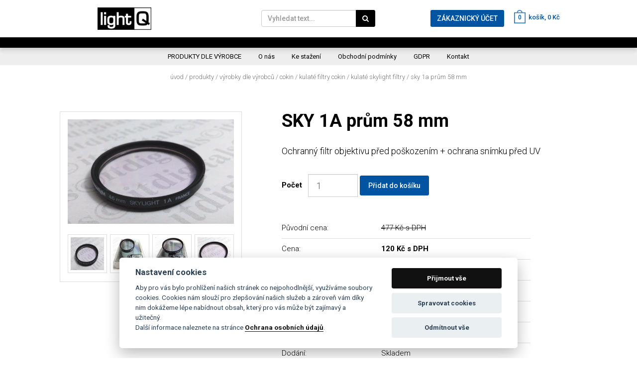

--- FILE ---
content_type: text/html; charset=UTF-8
request_url: https://www.lightq.cz/sortiment/vyrobci/cokin/kulate-filtry-cokin/kulate-skylight-filtry/Filtr-SKY-1A-58-mm__s81x8884p.html
body_size: 4804
content:
<!doctype html>
<html lang="cs">
<head>
<meta charset="utf-8" dir="ltr" />
<title>SKY 1A prům 58 mm | Kulaté SKYLIGHT filtry | LightQ </title>
	<meta name="description" content="Ochranný filtr objektivu před poškozením + ochrana snímku před UV" />
	<meta name="keywords" content="fotograf,vybavení" />
  <meta name="viewport" content="width=device-width, initial-scale=1.0, maximum-scale=1.0, user-scalable=no">
	<meta name="robots" content="index,follow" />
  <meta name="author" content="Petr Kvapil" />
  <meta http-equiv="X-UA-Compatible" content="IE=edge" /> 
  <link href="/web_files/bootstrap.min.css" rel="stylesheet" />
	<link rel="stylesheet" href="/web_files/global.css" type="text/css" />
	<link rel="stylesheet" href="/web_files/magnific-popup.css" type="text/css" />
  <link href="/web_files/jcarousel.skeleton.css" rel="stylesheet" type="text/css" />
  <link rel="stylesheet" href="/web_files/font-awesome.min.css" />
  <meta name="seznam-wmt" content="NhO71jiBgqF0wrf8HnKoypqXkbJm3mOX" />
  <link href="https://fonts.googleapis.com/css?family=Roboto:300,400,500,700&amp;subset=latin-ext" rel="stylesheet" /> 
	<script src="/web_files/modernizr-2.5.3.min.js"></script>
  <link rel="canonical" href="https://www.lightq.cz/sortiment/vyrobci/cokin/kulate-filtry-cokin/kulate-skylight-filtry/SKY-1A-prum-58-mm__s81x8884p.html" />
  <script type="application/ld+json"> {
                 "@context": "http://schema.org",
                 "@type": "Product",
                 "name": "SKY 1A prům 58 mm",
                 "description": "Ochranný filtr objektivu před poškozením + ochrana snímku před UV",
                 "sku": "8884","mpn": "81","brand": {
            "@type": "Thing","name": "Cokin"},"image":["https://www.lightq.cz/data/MMA/7425/f21226_1_01-Skyiht-04_500x314.jpg"],"offers": {
        "@type": "Offer",
        "url": "https://www.lightq.cz",
        "priceCurrency": "CZK",
        "price": "120.00","availability": "http://schema.org/InStock",
        "seller": {
          "@type": "Organization",
          "name": "light Q spol s r.o." }
        }
      }
      </script>
        
 	<!--[if lt IE 9]>
	<script src="https://oss.maxcdn.com/libs/html5shiv/3.7.0/html5shiv.js"></script>
		<script src="https://oss.maxcdn.com/libs/respond.js/1.4.2/respond.min.js"></script>
	<![endif]-->
<!-- Global site tag (gtag.js) - Google Analytics -->
<script async src="https://www.googletagmanager.com/gtag/js?id=UA-116309217-1" type="text/plain" data-cookiecategory="analytics"></script>
<script type="text/plain" data-cookiecategory="analytics">
  window.dataLayer = window.dataLayer || [];
  function gtag(){dataLayer.push(arguments);}
  gtag('js', new Date());

  gtag('config', 'UA-116309217-1');
</script>
<!-- Google tag (gtag.js) -->
<script async src="https://www.googletagmanager.com/gtag/js?id=G-ZJV90Q6CVF"></script>
<script>
  window.dataLayer = window.dataLayer || [];
  function gtag(){dataLayer.push(arguments);}
  gtag('js', new Date());

  gtag('config', 'G-ZJV90Q6CVF');
</script>

</head>
<body class="page">
<script src="/web_files/plugin-cookies/cookieconsent.js"></script>
<script src="/web_files/plugin-cookies/settings.js"></script>

<header class="header">
<nav class="navbar navbar-default" role="navigation" id="navigation">
<div class="container-fluid">
<div class="row">
<div class="col-md-122">
 
  <div class="header1 hidden-xs">
  <div class="container">
  <div class="row">

  <div class="col-sm-4 col-lg-4 logocenter"><div class="logo-wrapp"><a href="/"><img class="img-responsive" src="/web_files/image/logo-lightq.png" title="LightQ - specializovaný obchod pro profesionální i amatérské fotografy" alt="LightQ - logo" /></a></div></div>

  <div class="col-md-4 col-lg-4 text-center hidden-md hidden-sm hidden-xs">
  <div class="row">
  <div class="col-md-8  col-md-offset-2 text-center">
    <div class="search">
      <form action="/search.php" method="get" id="frmSearch">
      <div class="input-group">
        <input type="text" class="form-control" name="sText" placeholder="Vyhledat text..." />
        <span class="input-group-btn">
          <button class="btn btn-default" type="submit"><i class="icon icon-search"></i></button>
        </span>
      </div><!-- /input-group -->
      
      </form>
    </div>
  </div>
  </div>
  </div>

  <div class="col-sm-8 col-lg-4 text-center">
  	<nav class="user-menu">      <ul>
      <li class="zakaznik-nolog">
      <div class="dropdown">
        <button class="btn btn-blue dropdown-toggle" type="button" id="dropdownMenu1" data-toggle="dropdown" aria-haspopup="true" aria-expanded="true">ZÁKAZNICKÝ ÚČET</button>
        <ul class="dropdown-menu" aria-labelledby="dropdownMenu1">
          <li><a href="/login.php">přihlásit</a></li>
          <li><a href="/registration.php">registrace</a></li>
        </ul>
      </div>
      </li>
      <li class="nakup">
        <a href="/basket.php" class="basket-info"><span>0</span>&nbsp; košík, 0 Kč</a>
      </li>
      </ul>
</nav>
  </div>

  </div>
  </div>
  </div>
  
  <div class="navbar-header">
    <button type="button" id="nav-toggle" class="navbar-toggle" data-toggle="collapse" data-target="#navbarMain">
		<span class="icon-bar"></span>
		<span class="icon-bar"></span>
		<span class="icon-bar"></span>
		</button>
   <a class="navbar-brand hidden-sm hidden-md hidden-lg" href="/"><img class="img-responsive" src="/web_files/image/logo-lightq.png" title="LightQ - specializovaný obchod pro profesionální i amatérské fotografy" alt="LightQ - logo" /></a>
  </div>

  <div class="collapse navbar-collapse" id="navbarMain">
  	<nav class="user-menu visible-xs">      <div class="links">
      <a href="/login.php"><i class="icon icon-user"></i></a>
      <a href="/search.php"><i class="icon icon-search"></i></a>
      <a href="/basket.php"><i class="icon icon-shopping-cart"></i></a>
      </div>
</nav>

    <ul class="nav navbar-nav navbar-middle">
    </ul>
  </div>
</div>
</div>
</div>
</nav>
</header>
<nav class="submenu">
<div class="container">
<div class="row">
<div class="col-md-12 text-center">


<a href="/sortiment/vyrobci/">PRODUKTY DLE VÝROBCE</a>

<a href="/o-lightq/">O nás</a>
<a href="/sortiment/ke-stazeni/">Ke stažení</a>
<a href="/obchodni-podminky/">Obchodní podmínky</a>
<a href="/gdpr/">GDPR</a>
<a href="/kontakt/">Kontakt</a>

</div>
</div>
</div>


</nav>

<nav class="obalh1 bggrey">
  <div class="container">
  <div class="row">
  <div class="col-lg-12">
    	<div class="navi">
    	<a href="/">Úvod</a> 
    	    			<span>/</span> <a href="#">Produkty</a> 
    			<span>/</span> <a href="/sortiment/vyrobci/">Výrobky dle výrobců</a> 
    			<span>/</span> <a href="/sortiment/vyrobci/cokin/">Cokin</a> 
    			<span>/</span> <a href="/sortiment/vyrobci/cokin/kulate-filtry-cokin/">Kulaté filtry Cokin</a> 
    			<span>/</span> <a href="/sortiment/vyrobci/cokin/kulate-filtry-cokin/kulate-skylight-filtry/">Kulaté SKYLIGHT filtry</a> 
    			<span>/</span> <a href="/sortiment/vyrobci/cokin/kulate-filtry-cokin/kulate-skylight-filtry/SKY-1A-prum-58-mm__s81x8884p.html">SKY 1A prům 58 mm</a> 

    	</div>
  </div>
  </div>
  </div>
</nav>


<section class="obsah produkt-detail section">


<div class="container">
<div class="row">
<div class="col-lg-12">

<div class="blok-product">
<div class="row">
<div class="col-lg-5 col-md-5 col-sm-6">
<div class="fotky mma-container">
<div class="main-foto"><a class="popup-image" href="/data/MMA/7425/f21226_2_01-Skyiht-04.jpg"><img class="img-responsive" src="/data/MMA/7425/f21226_2_01-Skyiht-04.jpg" title="SKY 1A prům 58 mm" alt="SKY 1A prům 58 mm"></a></div>

<div class="mma-galerie">
<div class="row" style="margin: 0px -3px">
<div class="css_seznam_picture clearfix">   <a data-toggle="lightbox" data-gallery="multiimages" data-title="01 Skyiht 04" style="padding: 0px 3px;" class="popup-image colimg col-lg-3 col-md-4 col-sm-6" href="/data/MMA/7425/f21226_2_01-Skyiht-04.jpg"><img class="img-responsive" src="/data/MMA/7425/f21226_1_01-Skyiht-04_500x314.jpg" title="01 Skyiht 04" alt="01 Skyiht 04" /></a>
   <a data-toggle="lightbox" data-gallery="multiimages" data-title="01 Skyiht 03" style="padding: 0px 3px;" class="popup-image colimg col-lg-3 col-md-4 col-sm-6" href="/data/MMA/7425/f21227_2_01-Skyiht-03_1000x593.jpg"><img class="img-responsive" src="/data/MMA/7425/f21227_1_01-Skyiht-03_500x296.jpg" title="01 Skyiht 03" alt="01 Skyiht 03" /></a>
   <a data-toggle="lightbox" data-gallery="multiimages" data-title="01 Skyiht 05" style="padding: 0px 3px;" class="popup-image colimg col-lg-3 col-md-4 col-sm-6" href="/data/MMA/7425/f21228_2_01-Skyiht-05_1000x669.jpg"><img class="img-responsive" src="/data/MMA/7425/f21228_1_01-Skyiht-05_500x335.jpg" title="01 Skyiht 05" alt="01 Skyiht 05" /></a>
   <a data-toggle="lightbox" data-gallery="multiimages" data-title="01 Skyiht 06" style="padding: 0px 3px;" class="popup-image colimg col-lg-3 col-md-4 col-sm-6" href="/data/MMA/7425/f21229_2_01-Skyiht-06_1000x696.jpg"><img class="img-responsive" src="/data/MMA/7425/f21229_1_01-Skyiht-06_500x348.jpg" title="01 Skyiht 06" alt="01 Skyiht 06" /></a>
</div>



</div>
</div>

</div>
</div>

<div class="col-lg-7 col-md-7 col-sm-6">

  <h1>SKY 1A prům 58 mm</h1>
  <p class="anotace">Ochranný filtr objektivu před poškozením + ochrana snímku před UV</p>

  
  
  
  <form class="form-inline" action="/basket.php" id="frm">
  <div class="produkt-dokosiku ">
  <div class="form-group">
    <label for="count">Počet &nbsp;</label>
    <input type="number" id="count" class="form-control input-lg" placeholder="" value="1" size="2" name="count" style="width: 100px;" />
  </div>
  <button type="submit" class="btn btn-lg  btn-primary">Přidat do košíku</button>

  </div>
  <input type="hidden" value="8884" name="add">
  </form>
  <br />
  <br />
  <div>
  <table class="table2">
  

  <tr>
  <td class="tdp">Původní cena:</td>
  <td class="tdv" style="text-decoration:line-through">477 Kč s DPH</td>
  </tr>

  <tr class="">
  <td class="tdp">Cena:</td>
  <td class="tdv"><span class="bold">120 Kč s DPH </span> </td>
  </tr>
  <tr>
  <td class="tdp">Kategorie:</td>
  <td class="tdv"><a class="underline" href="/sortiment/vyrobci/cokin/kulate-filtry-cokin/kulate-skylight-filtry/">Kulaté SKYLIGHT filtry</a></td>
  </tr>
  
  <tr>
  <td class="tdp">Kód:</td>
  <td class="tdv">COK-C233-58</td>
  </tr>
  <tr>
  <td class="tdp">EAN:</td>
  <td class="tdv">81</td>
  </tr>
  <tr>
  <td class="tdp">Výrobce:</td>
  <td class="tdv">Cokin</td>
  </tr>
  <tr>
  <td class="tdp">Dodání:</td>
  <td class="tdv">Skladem</td>
  </tr>
  <tr>
  <td colspan="2"><a class="porovnat" href="?cmda=porovnat-produkt" rel="nofollow">Porovnat produkt</a></td>
  </tr>
  </table>
  </div>
  <br />
  
  <br />

</div>

</div>
</div>

<div class="param-descr blok-product">
<div class="row">
<div class="col-lg-12">
<h2>Parametry a popis</h2>
</div>
</div>

<div class="row">
<div class="col-lg-12">
  <div class="produkt-body"><p>58 mm</p></div>
</div>
</div>
</div>

</div>
</div>

    <br />
    <br />
    <br />
    <div class="row">
    <div class="col-lg-12">
      <div class="text-center dalsi-z-rubriky">Související produkty</div>
    </div>
    </div>

    <div class="product-list">
    <div class="row">
            <div class="produkt col-lg-3 col-md-4 col-sm-6 col-xs-12">
  		<article>
		<form action="/basket.php" id="frm1">
 		<input type="hidden" value="8880" name="add">
		
		
		<div class="imgcover"><a href="/sortiment/vyrobci/cokin/kulate-filtry-cokin/kulate-skylight-filtry/SKY-1A-prum-43-mm__s81x8880p.html"><img class="img-responsive" src="/data/MMA/7422/f21212_1_01-Skyiht-01_500x375.jpg" alt="SKY 1A prům 43 mm" /></a></div>
    <div class="wrap-text">
    <div class="descr">
		<h3><a href="/sortiment/vyrobci/cokin/kulate-filtry-cokin/kulate-skylight-filtry/SKY-1A-prum-43-mm__s81x8880p.html">SKY 1A prům 43 mm</a></h3>
    <div class="code">kód: COK-C233-43</div>
    <p>Ochranný filtr objektivu před poškozením + ochrana snímku před UV</p>
    </div>

		
    <div class="row ">
    <div class="col-xs-6"><span class="cena"><div style="margin-top: -22px"><span style="font-size: 13px; background:#333;color:#fff;margin-right: 5px; border-radius:3px; padding: 0px 4px;">AKCE</span> <span style="color:#ec2f2f; font-weight: 100; white-space:nowrap; text-decoration:line-through; padding-right: 7px;">330&nbsp;Kč</span></div>120 Kč</span></div>
    <div class="col-xs-6 text-right"><a class="btn btn-dokosiku anim "  href="/basket.php?type=Q&amp;add=8880&amp;" title="Přidat do košíku">do košíku</a></div>
    </div>
    
    </div>  
		</form>
  		</article>
  		</div>
      <div class="produkt col-lg-3 col-md-4 col-sm-6 col-xs-12">
  		<article>
		<form action="/basket.php" id="frm2">
 		<input type="hidden" value="15738" name="add">
		
		
		<div class="imgcover"><a href="/sortiment/vyrobci/cokin/kulate-filtry-cokin/kulate-skylight-filtry/SKY-1A-prum-46-mm__s81x15738p.html"><img class="img-responsive" src="" alt="SKY 1A prům 46 mm" /></a></div>
    <div class="wrap-text">
    <div class="descr">
		<h3><a href="/sortiment/vyrobci/cokin/kulate-filtry-cokin/kulate-skylight-filtry/SKY-1A-prum-46-mm__s81x15738p.html">SKY 1A prům 46 mm</a></h3>
    <div class="code">kód: COK-C233-46</div>
    <p>Ochranný filtr objektivu před poškozením + ochrana snímku před UV</p>
    </div>

		
    <div class="row ">
    <div class="col-xs-6"><span class="cena"><div style="margin-top: -22px"><span style="font-size: 13px; background:#333;color:#fff;margin-right: 5px; border-radius:3px; padding: 0px 4px;">AKCE</span> <span style="color:#ec2f2f; font-weight: 100; white-space:nowrap; text-decoration:line-through; padding-right: 7px;">330&nbsp;Kč</span></div>120 Kč</span></div>
    <div class="col-xs-6 text-right"><a class="btn btn-dokosiku anim "  href="/basket.php?type=Q&amp;add=15738&amp;" title="Přidat do košíku">do košíku</a></div>
    </div>
    
    </div>  
		</form>
  		</article>
  		</div>
      <div class="produkt col-lg-3 col-md-4 col-sm-6 col-xs-12">
  		<article>
		<form action="/basket.php" id="frm3">
 		<input type="hidden" value="8881" name="add">
		
		
		<div class="imgcover"><a href="/sortiment/vyrobci/cokin/kulate-filtry-cokin/kulate-skylight-filtry/SKY-1A-prum-48-mm__s81x8881p.html"><img class="img-responsive" src="/data/MMA/7423/f21219_1_01-Skyiht-02_500x398.jpg" alt="SKY 1A prům 48 mm" /></a></div>
    <div class="wrap-text">
    <div class="descr">
		<h3><a href="/sortiment/vyrobci/cokin/kulate-filtry-cokin/kulate-skylight-filtry/SKY-1A-prum-48-mm__s81x8881p.html">SKY 1A prům 48 mm</a></h3>
    <div class="code">kód: COK-C233-48</div>
    <p>Ochranný filtr objektivu před poškozením + ochrana snímku před UV</p>
    </div>

		
    <div class="row ">
    <div class="col-xs-6"><span class="cena"><div style="margin-top: -22px"><span style="font-size: 13px; background:#333;color:#fff;margin-right: 5px; border-radius:3px; padding: 0px 4px;">AKCE</span> <span style="color:#ec2f2f; font-weight: 100; white-space:nowrap; text-decoration:line-through; padding-right: 7px;">409&nbsp;Kč</span></div>120 Kč</span></div>
    <div class="col-xs-6 text-right"><a class="btn btn-dokosiku anim "  href="/basket.php?type=Q&amp;add=8881&amp;" title="Přidat do košíku">do košíku</a></div>
    </div>
    
    </div>  
		</form>
  		</article>
  		</div>
      <div class="produkt col-lg-3 col-md-4 col-sm-6 col-xs-12">
  		<article>
		<form action="/basket.php" id="frm4">
 		<input type="hidden" value="8882" name="add">
		
		
		<div class="imgcover"><a href="/sortiment/vyrobci/cokin/kulate-filtry-cokin/kulate-skylight-filtry/SKY-1A-prum-49-mm__s81x8882p.html"><img class="img-responsive" src="/data/MMA/7101/f20128_1_COKIN-SKY-Filter-49-mm_500x332.jpg" alt="SKY 1A prům 49 mm" /></a></div>
    <div class="wrap-text">
    <div class="descr">
		<h3><a href="/sortiment/vyrobci/cokin/kulate-filtry-cokin/kulate-skylight-filtry/SKY-1A-prum-49-mm__s81x8882p.html">SKY 1A prům 49 mm</a></h3>
    <div class="code">kód: COK-C233-49</div>
    <p>Ochranný filtr objektivu před poškozením + ochrana snímku před UV</p>
    </div>

		
    <div class="row ">
    <div class="col-xs-6"><span class="cena"><div style="margin-top: -22px"><span style="font-size: 13px; background:#333;color:#fff;margin-right: 5px; border-radius:3px; padding: 0px 4px;">AKCE</span> <span style="color:#ec2f2f; font-weight: 100; white-space:nowrap; text-decoration:line-through; padding-right: 7px;">390&nbsp;Kč</span></div>120 Kč</span></div>
    <div class="col-xs-6 text-right"><a class="btn btn-dokosiku anim "  href="/basket.php?type=Q&amp;add=8882&amp;" title="Přidat do košíku">do košíku</a></div>
    </div>
    
    </div>  
		</form>
  		</article>
  		</div>
      <div class="produkt col-lg-3 col-md-4 col-sm-6 col-xs-12">
  		<article>
		<form action="/basket.php" id="frm5">
 		<input type="hidden" value="8883" name="add">
		
		
		<div class="imgcover"><a href="/sortiment/vyrobci/cokin/kulate-filtry-cokin/kulate-skylight-filtry/SKY-1A-prum-55-mm__s81x8883p.html"><img class="img-responsive" src="/data/MMA/7424/f21224_1_EVO1530L-05_289x400.jpg" alt="SKY 1A prům 55 mm" /></a></div>
    <div class="wrap-text">
    <div class="descr">
		<h3><a href="/sortiment/vyrobci/cokin/kulate-filtry-cokin/kulate-skylight-filtry/SKY-1A-prum-55-mm__s81x8883p.html">SKY 1A prům 55 mm</a></h3>
    <div class="code">kód: COK-C233-55</div>
    <p>Ochranný filtr objektivu před poškozením + ochrana snímku před UV</p>
    </div>

		
    <div class="row ">
    <div class="col-xs-6"><span class="cena"><div style="margin-top: -22px"><span style="font-size: 13px; background:#333;color:#fff;margin-right: 5px; border-radius:3px; padding: 0px 4px;">AKCE</span> <span style="color:#ec2f2f; font-weight: 100; white-space:nowrap; text-decoration:line-through; padding-right: 7px;">444&nbsp;Kč</span></div>120 Kč</span></div>
    <div class="col-xs-6 text-right"><a class="btn btn-dokosiku anim "  href="/basket.php?type=Q&amp;add=8883&amp;" title="Přidat do košíku">do košíku</a></div>
    </div>
    
    </div>  
		</form>
  		</article>
  		</div>
      <div class="produkt col-lg-3 col-md-4 col-sm-6 col-xs-12">
  		<article>
		<form action="/basket.php" id="frm6">
 		<input type="hidden" value="8884" name="add">
		
		
		<div class="imgcover"><a href="/sortiment/vyrobci/cokin/kulate-filtry-cokin/kulate-skylight-filtry/SKY-1A-prum-58-mm__s81x8884p.html"><img class="img-responsive" src="/data/MMA/7425/f21226_1_01-Skyiht-04_500x314.jpg" alt="SKY 1A prům 58 mm" /></a></div>
    <div class="wrap-text">
    <div class="descr">
		<h3><a href="/sortiment/vyrobci/cokin/kulate-filtry-cokin/kulate-skylight-filtry/SKY-1A-prum-58-mm__s81x8884p.html">SKY 1A prům 58 mm</a></h3>
    <div class="code">kód: COK-C233-58</div>
    <p>Ochranný filtr objektivu před poškozením + ochrana snímku před UV</p>
    </div>

		
    <div class="row ">
    <div class="col-xs-6"><span class="cena"><div style="margin-top: -22px"><span style="font-size: 13px; background:#333;color:#fff;margin-right: 5px; border-radius:3px; padding: 0px 4px;">AKCE</span> <span style="color:#ec2f2f; font-weight: 100; white-space:nowrap; text-decoration:line-through; padding-right: 7px;">477&nbsp;Kč</span></div>120 Kč</span></div>
    <div class="col-xs-6 text-right"><a class="btn btn-dokosiku anim "  href="/basket.php?type=Q&amp;add=8884&amp;" title="Přidat do košíku">do košíku</a></div>
    </div>
    
    </div>  
		</form>
  		</article>
  		</div>
      <div class="produkt col-lg-3 col-md-4 col-sm-6 col-xs-12">
  		<article>
		<form action="/basket.php" id="frm7">
 		<input type="hidden" value="8891" name="add">
		
		
		<div class="imgcover"><a href="/sortiment/vyrobci/cokin/kulate-filtry-cokin/kulate-skylight-filtry/SKY-1A-prum-MC-37-mm__s81x8891p.html"><img class="img-responsive" src="/data/MMA/7430/f21243_1_01-Skyiht-01_500x375.jpg" alt="SKY 1A prům MC 37 mm" /></a></div>
    <div class="wrap-text">
    <div class="descr">
		<h3><a href="/sortiment/vyrobci/cokin/kulate-filtry-cokin/kulate-skylight-filtry/SKY-1A-prum-MC-37-mm__s81x8891p.html">SKY 1A prům MC 37 mm</a></h3>
    <div class="code">kód: COK-C237-37</div>
    <p>Ochranný filtr objektivu před poškozením + ochrana snímku před UV</p>
    </div>

		
    <div class="row ">
    <div class="col-xs-6"><span class="cena"><div style="margin-top: -22px"><span style="font-size: 13px; background:#333;color:#fff;margin-right: 5px; border-radius:3px; padding: 0px 4px;">AKCE</span> <span style="color:#ec2f2f; font-weight: 100; white-space:nowrap; text-decoration:line-through; padding-right: 7px;">432&nbsp;Kč</span></div>90 Kč</span></div>
    <div class="col-xs-6 text-right"><a class="btn btn-dokosiku anim "  href="/basket.php?type=Q&amp;add=8891&amp;" title="Přidat do košíku">do košíku</a></div>
    </div>
    
    </div>  
		</form>
  		</article>
  		</div>
      <div class="produkt col-lg-3 col-md-4 col-sm-6 col-xs-12">
  		<article>
		<form action="/basket.php" id="frm8">
 		<input type="hidden" value="14147" name="add">
		
		
		<div class="imgcover"><a href="/sortiment/vyrobci/cokin/kulate-filtry-cokin/kulate-skylight-filtry/SKY-1A-prum-MC-43-mm__s81x14147p.html"><img class="img-responsive" src="/data/MMA/7431/f21249_1_01-Skyiht-06_500x348.jpg" alt="SKY 1A prům MC 43 mm" /></a></div>
    <div class="wrap-text">
    <div class="descr">
		<h3><a href="/sortiment/vyrobci/cokin/kulate-filtry-cokin/kulate-skylight-filtry/SKY-1A-prum-MC-43-mm__s81x14147p.html">SKY 1A prům MC 43 mm</a></h3>
    <div class="code">kód: COK-C237-43</div>
    <p>Ochranný filtr objektivu před poškozením + ochrana snímku před UV</p>
    </div>

		
    <div class="row ">
    <div class="col-xs-6"><span class="cena"><div style="margin-top: -22px"><span style="font-size: 13px; background:#333;color:#fff;margin-right: 5px; border-radius:3px; padding: 0px 4px;">AKCE</span> <span style="color:#ec2f2f; font-weight: 100; white-space:nowrap; text-decoration:line-through; padding-right: 7px;">432&nbsp;Kč</span></div>120 Kč</span></div>
    <div class="col-xs-6 text-right"><a class="btn btn-dokosiku anim "  href="/basket.php?type=Q&amp;add=14147&amp;" title="Přidat do košíku">do košíku</a></div>
    </div>
    
    </div>  
		</form>
  		</article>
  		</div>
	
    </div>
    </div>

</section>



<footer>
<div class="container">
<div class="row">
<div class="col-md-4">

  <h2>MENU</h2>
  		<nav><ul class="text-left" style="padding-left: 15px; margin: 5px 0px;">  		    		<li style="margin: 8px 0px;"><a href="http://fotosberna.lightq.cz/">Fotosběrna</a></li>
    		<li style="margin: 8px 0px;"><a href="/o-lightq/">O firmě lightQ</a></li>
    		<li style="margin: 8px 0px;"><a href="/kontakt/">Kontakt</a></li>
    		<li style="margin: 8px 0px;"><a href="/znacky/">Značky</a></li>


      <li style="margin: 8px 0px;"><a href="#"  data-cc="c-settings" aria-haspopup="dialog">Cookies</a> </li>
      
      </ul></nav>

</div>
<div class="col-md-4">
  <h2>ESHOP PROVOZUJE</h2>
  <p>light Q spol. s r.o. <br />Uralská 687/3 <br />160 00 Praha 6 - Bubeneč</p>
<p>IČO: 27175979 <br />DIČ: CZ27175979</p>

  <h2 style="margin-top: 30px;">Platba brána GP WEBPAY</h2>
  <img src="/web_files/image/GPwebpay.png" alt="GP WEBPAY">
  <br /><img src="/web_files/image/visa_pos_fc.png" alt="VISA" style="height:30px; width: auto; margin: 5px 0px;">
  <img src="/web_files/image/mc_acc_opt_70_3x.png" alt="MC" style="height:30px; width: auto; margin: 5px 5px;">
</div>
<div class="col-md-4">
  <h2>PRODEJNA lightQ</h2>
  <pre><strong>light Q spol. s r.o.</strong></pre>
<pre>Lazarská 15/7 (pasáž Vl. Buriana)<br />110 00 Praha 1</pre>
<pre>M: +420 602 790 087<br />E: <a href="mailto:info@lightq.cz">info@lightq.cz</a></pre>
<pre>WWW:<a href="http://www.lightq.cz" target="_blank"> www.lightq.cz</a></pre>

  <h2 style="margin-top: 30px;">DOPORUČUJEME</h2>
  <ul>
<li><a href="http://fotosberna.lightq.cz/" target="_blank">Naše fotosběrna lightQ</a></li>
<li><a href="https://www.ultralab.cz/" target="_blank">Laboratoř Ultralab &amp; syn</a></li>
</ul>
</div>
</div>
</div>
</footer>

<script src="/web_files/jquery.min.js"></script>
<script src="/web_files/bootstrap.min.js"></script>
<script src="/web_files/smoothscroll.js"></script>
<script src="/web_files/jquery.jcarousel.min.js"></script> 
<script src="/web_files/jcarousel.skeleton.js"></script>
<script src="/web_files/jquery.magnific-popup.js"></script>
<script src="/web_files/default.js"></script>




</body>
</html>

--- FILE ---
content_type: text/css
request_url: https://www.lightq.cz/web_files/global.css
body_size: 5957
content:
* {margin: 0px; padding: 0px;}

a {color: #0154a2; text-decoration: none; -moz-transition: all 0.4s ease-in-out;-ms-transition: all 0.4s ease-in-out;-o-transition: all 0.4s ease-in-out;transition: all 0.4s ease-in-out;}
a:hover {color: #0154a2; text-decoration: none;}
img {border: none;}

.right {	float: right;}
.bold { 	font-weight: bold;}
.underline {	text-decoration: underline;}	

.clearfix:before, .clearfix:after {  content: "";  display: table;}
.clearfix:after {  clear: both;}
.clearfix {  clear: both;}

.scrollTop-btn{font-size:1.5em;position:fixed;z-index:100;right:-115px;bottom:15px;display:block;width:42px;height:42px;
      margin:0 5px;padding-top:6px;cursor:pointer;-webkit-transition:all .3s ease;-moz-transition:all .3s ease;
      transition:all .3s ease;text-align:center;color:#fff;-webkit-border-radius:0px;-moz-border-radius:0px;
      border-radius:0px;background:#aca390; }
.scrollTop-btn-shown{right:15px}

html {height: 100%;}
body {font-weight: 300; color: #000; background: #fff; font-size: 15px; line-height: 1.4; font-family: Roboto, Arial, Helvetica, sans-serif }

.logocenter .logo-wrapp {margin: 0px; padding: 0px; padding-bottom: 15px;}
.logocenter .logo-wrapp img {height: 45px; width: auto;}
.user-menu ul {margin-bottom: 0px;}
.user-menu .btn:hover, .user-menu .btn:focus {color: #ccc;}

.logocenter img {margin: 0px auto;}

@media (min-width: 1550px) {
  .container {width: 1500px;}
}  

.bg-grey {background: #eee;}

.navbar-default {background: #fff; border: none;}
.header1 {margin-top: 15px;}
.header1 .search,
.header1 .user-menu {margin: 5px 0px; font-size: 13px; font-weight: 500;}

.header1 .search .input-group .form-control {}
.header1 .search .input-group .btn {background: #000; color: #fff; border-color: #000;}


.user-menu ul {list-style: none;}
.user-menu ul li {display: inline-block; float: left;}

.zakaznik-nolog {padding: 0px 15px; }
.btn {border-radius:3px; font-size: 14px; font-weight: 500;}
.btn-blue {color:#fff; background: #0154a2;}
.user-menu .basket-info span {background: url('image/basket.png') no-repeat; background-size: contain; display: inline-block; padding: 7px 8px;
      font-size: 12px; font-weight: 500; margin-left: 5px;}
.header .navbar-default .navbar-collapse {background: #000; text-align: center; box-shadow: 0px 5px 10px #ccc;}
#navbarMain {text-align: center;}
ul.navbar-middle {margin: 0px auto;  text-align: center; float: none; display: inline-block;}
.header .navbar-default .navbar-collapse .user-menu {margin: 0px auto;}
.navbar-nav {text-transform: uppercase; padding: 0px 0px; -moz-transition: all 0.4s ease-in-out;-ms-transition: all 0.4s ease-in-out;
    -o-transition: all 0.4s ease-in-out;transition: all 0.4s ease-in-out; }
.header ul.navbar-nav li a {color: #fff; font-size: 14px; padding: 19px 15px 18px 15px; font-weight:500; background: url('menu-down-bil.png') no-repeat right center;
      letter-spacing: 1px;  
      }
header .navbar-nav li ul {position: absolute; background: #fff; display: none; z-index:1000;
      border-right: 1px solid #000; border-bottom: 1px solid #000; border-left: 1px solid #000;}
.header .navbar-nav li ul li a {display: block; padding: 9px 0px; white-space: nowrap; background: none; color:#000; font-weight: 500!important;}
.header .navbar-default .navbar-nav li ul li a:hover {color:#ccc;}
header .navbar-nav li ul li ul {display: none;}
header .navbar-default .navbar-collapse a:hover {color:#ccc;}
header .navbar-default {padding-bottom: 0px; margin-bottom: 0px;}

@media (min-width: 768px) {
  .navbar .navbar-nav {
      display: inline-block;
      float: none;
      vertical-align: top;
  }
  .navbar .navbar-collapse { text-align: center; }
  .navbar .navbar-collapse ul li  { text-align: left; }
  .navbar .navbar-collapse ul li ul li  { list-style: none;}
  .header ul.navbar-nav li ul li a {padding: 7px 15px 7px 15px; font-size: 12px; display: block;font-weight: normal;}
  .header ul.navbar-nav li ul li a:hover {background: #25211e; color: #fff;}
  header .navbar-nav>li:hover>ul {display: block;}
  header .navbar-nav li:hover ul li a {}
}
.navbar-default {}
.navbar-fixed-top.navbar-default {}

@media (max-width: 768px) {
  .header .navbar-default .navbar-collapse {background: #fff; border:none; }
  .header ul {width: 90%}
  .header ul.navbar-nav li a {color: #000; padding: 8px 15px 8px 15px; border-top: 1px solid #eee; width: 100%; font-size: 15px;}
  .header .navbar-default .navbar-collapse .links {font-weight: 500; font-size: 12px;}
  .header .navbar-default .navbar-collapse .links a {display: inline-block; margin: 15px 10px; font-size: 12px;}
}

h2 {color: #000; }
.intro {margin: 5px 0px;}
.intro a.item {text-align: center;}
.intro a.item img {margin: 0px auto;}
.intro .body {padding: 50px 30px 15px 50px;}
.intro .carousel-indicators {background: #fff; width: auto; margin: 0px auto; bottom: 0px; padding: 5px 10px 0px 10px; margin: 0px;}
.intro .carousel-indicators li {border-radius: 0px; width: 15px; height: 15px; border-color: #ddd; margin-bottom: 0px;}
.intro .carousel-indicators li.active {background: #eef5fb;}

.btn-blue-border {border: 1px solid  #0154a2; font-weight: 500;}
.btn-blue-border:hover {border: 1px solid  #000; color: #000;}

.btn-black-border {border: 1px solid  #000; font-weight: 400; color: #000;}
.btn-black-border:hover {border: 1px solid  #0154a2; color: #0154a2;}

.btn-black2 {border: 1px solid  #000; font-weight: 500; color: #fff; background: #000;}
.btn-black2:hover {color: #ccc;}

.navbar-header {padding-bottom: 15px;}
.navbar-default .navbar-toggle {border-radius: 0px; margin-top: 20px; margin-bottom: 0px; border: 2px solid #000; background: #000; color: #fff;}
.navbar-default .navbar-toggle:hover {border: 2px solid #999; background: #000;}
.navbar-default .navbar-toggle .icon-bar {border: 1px solid #fff; background: #fff}

.section {padding: 60px 0px;}
.page .section {padding: 20px 0px;}
.fotosberna  {text-align: center; background: #f5f5f5;}
.fotosberna .body {background: url('image/fotosberna.png') no-repeat left center; padding: 60px 30px 60px 230px; display: inline-block;
      margin: 0px auto; text-align: left; font-size: 20px;}
.fotosberna .body p {margin: 10px 0px 30px 0px;;}
.fotosberna .body h2 {margin: 0px 0px 15px 0px; font-size: 40px; color: #666; font-weight: 300;}
.fotosberna .body h2 strong {color:#000;}
.fotosberna .body .btn-black {border: 1px solid #000; color:#000;}
.fotosberna .body .btn-black:hover {border: 1px solid #0154a2; color:#0154a2;}


footer {background: #000; color: #ccc; padding: 80px 0px; line-height: 1.6; font-size: 14px; font-weight: 400;}
footer .container {max-width: 1000px;}
footer h2 {font-size: 16px; color: #fff; margin-bottom: 25px;}
footer a {color: #ccc; text-decoration: underline;}
footer a:hover {color: #999;}
footer ul {padding-left: 15px;}
footer ul li {margin: 5px 0px;}
footer p {padding-right: 40px;}


@media (max-width: 768px) {
  .section {padding: 30px 0px;}
  .fotosberna .body {background: url('image/fotosberna.png') no-repeat top center; padding: 190px 15px 0px 15px; display: inline-block;
        margin: 0px auto; text-align: center;}
  footer {text-align: center;}
  footer p {padding-right: 0px;}
  .intro .col-md-12{padding: 0px;}
  .intro .item {height: 350px; }
  .intro .body {padding: 30px;}
  .intro .item1 .body {padding: 30px;}
.intro .item {text-align: center; line-height: 1.3;}
.intro .item1 {background-image: none;}
.intro .item2 {background-image: none;}
.intro .item3 {background-image: none;}
.intro .item4 {background-image: none;}
.intro .item1 .line1 {margin-bottom: 15px; font-size: 22px; font-weight: 500;}
.intro .item2 .line1 {margin-bottom: 15px; font-size: 15px;}
.intro .item3 .line1 {margin-bottom: 15px; font-size: 15px;}
.intro .item4 .line1 {margin-bottom: 15px; font-size: 15px;}
.intro .item2 .line2 {font-size: 20px; margin-bottom: 15px;  line-height: 1.3;}
.intro .item3 .line2 {font-size: 20px; margin-bottom: 15px; line-height: 1.3;}
.intro .item4 .line2 {font-size: 20px; margin-bottom: 15px; line-height: 1.3;}
.item1 .line2 {display: none;}
}

@media (max-width: 992px) {
footer h2 {margin-top: 30px;}
}


.ibanner {background:#f2f2f2; background-size: cover; background-attachment: fixed; padding: 60px;}
.ibanner h2 {text-align: center; margin: 0px 0px 15px 0px; font-weight: 300; font-size: 40px;}
.ibanner h3 {text-align: center; margin: 0px 0px 0px 0px; font-weight: 500; font-size: 18px; padding: 100px 30px 30px 30px; color: #202020;
   margin: 30px auto 0px auto; }
.zastoupeni {background: url('image/zastoupeni.png') no-repeat top 30px center #fff; box-shadow: 0px 0px 15px #e6e6e6; background-size: auto 50px;
        border-radius: 4px;}
.servis {background: url('image/servis.png') no-repeat top 30px center #fff; box-shadow: 0px 0px 15px #e6e6e6;background-size: 50px auto; border-radius: 4px;}
.prodej {background: url('image/prodej.png') no-repeat top 30px center #fff; box-shadow: 0px 0px 15px #e6e6e6;background-size: 50px auto; border-radius: 4px;}
.dodavky {background: url('image/dodavky.png') no-repeat top 30px center #fff; box-shadow: 0px 0px 15px #e6e6e6;background-size: 50px auto;border-radius: 4px;}

@media (max-width: 768px) {
  .ibanner h2 { font-size: 25px;}
  .ibanner {padding: 60px;}
}
.brands .border {border: 1px solid #ddd; padding-top: 15px; padding-bottom: 15px; text-align: center;
    }
.brands .border img {margin: 10px; display: block; max-height:50px; width: auto; -webkit-filter: grayscale(100%); /* Safari 6.0 - 9.0 */
  filter: grayscale(100%);}
.brands .border a {display: inline-block; height: 60px; margin: 15px;}
.brands h2 {margin: 0px 0px 15px 0px; font-weight: 300; font-size: 22px;}
.brands.section {padding: 30px 0px 60px 0px;;}

@media (max-width: 768px) {
.brands h2 {font-size: 20px; text-align: center;}
.brands .border img {max-height:  40px; display: inline-block;}
}

.news { margin: 0px 0px;}
.news .container {padding-top: 0px; padding-bottom:0px;}
.news article {border: 1px solid #ccc;}
.news article:hover {border: 1px solid #666;}
.news h2 {margin: 0px 0px 30px 0px; font-weight: 900; font-size: 40px; text-align: center; }
.news22 img {-webkit-filter: grayscale(100%); /* Safari 6.0 - 9.0 */
  filter: grayscale(100%);}
.news a h3 {color:#000; font-size: 17px; margin-bottom: 10px; margin-top: 0px; font-weight: 700; min-height: 100px;}
.news a:hover h3 {color:#0154a2;}
@media (min-width: 768px) {
  .news article {padding: 20px;}
}


/* PRODUCT-LST */

.home .product-list .jcarousel article{max-width: 350px; }
.home .product-list h2 {margin: 0px 0px 30px 0px; font-weight: 500; font-size: 30px; text-align: center;}
.home .product-list article {border: 1px solid #ddd; margin: 15px; padding: 25px; text-align: left; border-radius: 3px; }
.home .product-list article .imgcover {height:  200px; overflow: hidden;}
.home .product-list article .imgcover img {margin: 0px auto; max-height:  190px; width: auto;}
.home .product-list h3 {font-weight: 500; font-size: 16px; line-height: 1.3;}
.home .product-list p {font-size: 14px; margin: 10px 0px 25px 0px;}
.home .product-list .cena {font-weight: 700; font-size: 20px; letter-spacing: -1px;}
.home .product-list h3 a:hover {color: #656565;}
.home .product-list .btn-dokosiku {background: #ec2f2f; color: #fff; padding: 2px 10px; border: 1px solid #ec2f2f;}

@media (max-width: 400px) {
  .home .product-list article {border: 1px solid #ddd; margin: 15px 5px; padding: 15px; }
  .home .product-list .jcarousel article{width: 280px; }
}

.jcarousel-control a {border: 1px solid #ccc; color: #ddd; padding: 5px 10px; text-decoration: none;}
.jcarousel-control a:hover {color: #0154a2; border: 1px solid #111;}


.dropdown .dropdown-menu {border-radius: 0px; padding: 0px;}
.dropdown .dropdown-menu li {width: 100%; text-align: left; }
.dropdown .dropdown-menu li a {padding: 5px 15px; display: block;}


.navi {color: #777; margin-bottom: 10px; margin-top: 15px; font-size: 13px;}
.navi a {color: #777; text-transform: lowercase;}
.navi a:hover {color: #858585;}

.obsah h1 {margin: 0px 0px 25px 0px; font-size: 50px; font-weight: 700;}
.obsah h2 {margin: 35px 0px 10px 0px; font-size: 26px; line-height: 1.3;}
.obsah h3 {margin: 25px 0px 5px 0px; font-size: 22px; line-height: 1.3;}
.obsah h4 {margin: 10px 0px 5px 0px; font-size: 20px;}
.obsah p {margin: 10px 0px 15px 0px; line-height: 1.5;}
.obsah aside {}
.obsah aside a {display: block; margin: 5px 0px;}

.btn-primary {background: #0154a2; border-color: #0154a2;}
.sub_kategorie {margin:15px 0px;}
.sub_kategorie strong {margin-right: 5px; font-weight: 500; text-transform: uppercase;}
.sub_kategorie a {font-weight: 500; text-decoration: none; background: #f4f4f4; padding: 10px; border-radius: 4px;
    display: inline-block; margin-right: 5px; margin-bottom: 5px; border: 1px solid #eee; font-size: 13px; letter-spacing: 1px;
    color:#111;
    }
.sub_kategorie a:hover {border-color:#999;}
.product-body {margin: 15px 0px; border-radius: 4px; color:#111; }



/* PRODUKT */

/* PRODUCT-LST */

.page .product-list {margin: 15px 0px;}
.page .product-list .jcarousel article{max-width: 450px; }
.page .product-list h2 {margin: 0px 0px 30px 0px; font-weight: 500; font-size: 30px; text-align: center;}
.page .product-list .produkt {margin: 0px; padding: 0px; }
.page .product-list article {border: 1px solid #ddd; margin: 0px; padding: 20px; text-align: left; border-radius: 3px;
      margin-bottom: 10px!important; margin-right: 10px; height:98%; position: relative; padding-bottom: 70px!important;}
.page .product-list article .descr {}
.page .product-list .wrap-text {padding: 10px 0px 0px 0px;}
.page .product-list article .code {font-size: 12px;}
.page .product-list article .imgcover {height:  200px; overflow: hidden;}
.page .product-list article .imgcover img {margin: 0px auto; max-height:  190px; width: auto;}
.page .product-list h3 {font-weight: 500; font-size: 17px; line-height: 1.3; margin-top: 0px;}
.page .product-list p {font-size: 13px; margin: 10px 0px 10px 0px; color: #858585;}
.page .product-list .cena {font-weight: 700; font-size: 18px; letter-spacing: 0px; white-space: nowrap;}
.page .product-list h3 a {color: #111;}
.page .product-list h3 a:hover {color: #666;}
.page .product-list .btn-dokosiku {background: #ec2f2f; color: #fff; padding: 6px 8px; border: 1px solid #ec2f2f; font-size: 12px; border-radius: 6px;
    font-weight: 500; letter-spacing: 1px;}
.page .product-list .btn-dokosiku:hover {background: #111; border-color:#111;}
.page .product-list .cena_wrapp {position: absolute; bottom: 0px; left: 0px; padding:0px 20px 20px 20px; width:100%;}

@media (max-width: 400px) {
  .page .product-list article {border: 1px solid #ddd; margin: 15px 5px; padding: 15px; }
  .page .product-list .jcarousel article{width: 280px; }
}

@media (max-width: 1200px) {
  .page .product-list .cena { font-size: 16px; }
  .page .product-list article {margin: 0px; padding: 15px;}
  .page .product-list .btn-dokosiku {font-size: 12px;}
}

@media (max-width: 768px) {
  .page h1 {margin-top: 50px; font-size: 30px;}
  .page .product-list .produkt {margin: 0px; padding: 0px;}
  .page .product-list article {max-width: 350px; margin: 0px auto;}
  select {max-width:100%;}
}


aside.filtry {max-width: 300px; font-size: 13px;}
aside .subkategorie {}
aside .subkategorie strong {margin-bottom: 5px; font-weight: 500; text-transform: uppercase; display: block; padding-left: 0px; }
aside .subkategorie .box {background: #f3f3f3; padding: 10px 20px}
aside .subkategorie .box a {display: block; color: #000; font-weight:  500;}
aside .subkategorie .box a:hover {color: #0154a2;}

.obalh1 {margin-top:  0px; font-size: 14px; text-align: center;}

.dalsi-z-rubriky {text-transform: uppercase; font-weight: 500; margin-bottom: 15px;}


.produkt-detail .table2 {max-width: 500px;}
.table2 td {border-bottom: 1px solid #ddd; padding: 10px 10px 10px 0px;}

.form-control.w50 {width: 50px;}
.produkt-dokosiku {margin: 30px 0px 0px 0px;}

.mma-galerie {padding-top: 15px; display: block;}
.mma-galerie .colimg{height:80px; overflow: hidden;}
.mma-galerie .colimg img {height: 78px; border:1px solid #ddd; padding: 5px; display: block; width: auto;;}
.mma-galerie .popup-image.colimg {padding: 0px 3px!important; margin-top:  6px;;}

.fotky {padding: 15px; border: 1px solid #ddd; margin-right: 50px;}

.table-kosik img.nahled {max-width:  70px; max-height: 50px;}
table.table-kosik tr th  {color:#777; font-size: 13px; border-bottom: 4px solid #eee;}
table.table-kosik tr td {vertical-align:  middle; }


.kosik .bggrey0 {background: #fff; padding: 10px 15px; border: 1px solid #aaa; color:#333;}
.kosik .bggrey1 {background: #eee; padding: 10px 15px;}
.kosik .bggrey2 {background: #eee; padding: 10px 15px;}
.kosik .bggrey3 {background: #eee; padding: 10px 15px;}
.row-postup-koupe {margin-bottom: 60px; font-size: 13px; width: 100%;}
.row-postup-koupe  tr td {font-size: 13px; border: 1px solid #ddd; font-weight: 500; color:#454545;}


.title_parameter {font-weight: bold; margin: 10px 0px 5px 0px;}
.param-descr {background: #eee; font-size: 20px!important; padding-top: 30px;}
.blok-product {padding: 30px 50px 30px 50px;}
.blok-product h2 {margin-top: 0px;}
.produkt-parametry table{width: 100%;}
.produkt-parametry table tr td {border-bottom: 1px solid #ccc; padding: 5px 5px;}
.produkt-detail .anotace {line-height: 1.8; font-weight: 300; font-size: 18px;} 
.produkt-detail .group-title {padding-top: 25px;}

@media (min-width: 992px) {
  .produkt-body {width: 90%;}

}

@media (max-width: 992px) {
  .blok-product {padding: 20px 40px;}
}

@media (max-width: 768px) {
  .blok-product {padding: 15px 15px;}
  .fotky {margin-right: 0px;}
}

.porovnat {background: url('image/porovnat.png') no-repeat center left; padding: 5px 5px 5px 50px; display: block;}
.porovnat:hover {color: #454545;}
.porovnani-alert {color: #000; text-decoration: underline;}
.porovnani-alert:hover {color: #000; text-decoration: none;}

.porovnani h1 {text-align: center;}
.porovnani .title {color: #252525;}
.porovnani th img {max-width: 200px; height: auto; margin: 0px auto;}
.porovnani table {margin: 0px auto; font-size: 98%;}
.porovnani table th {padding: 8px; text-align: center;} 
.porovnani table td {padding: 8px; text-align: center; border: 1px solid #ddd;font-weight: 300;}
.porovnani table .group-title {border-top: #666 solid 5px}
.porovnani .remove {display: block; padding: 10px 10px;}
.porovnani table .parameter-name {background: #eee;}
.porovnani table .group-title td{background: #f5f5f5;}
.porovnani table .group-title .title {text-align: right; background: #eee; font-weight: 500;}
.porovnani table .parametr .title {text-align: right; background: #eee; font-weight: 300;}


.text-normal {font-weight: normal;}

.parametry .list-group {background: #f5f5f5; padding: 15px; margin: 0px 0px;}
.parametry .param-title {font-weight: bold;}
.parametry .list-name {font-weight: bold; padding: 0px 0px 5px 15px; margin: 0px; margin-top: 15px;}


.ul {padding: 15px;}
.ul li {margin: 5px 0px;}
.login-form {margin: 0px auto; max-width: 400px;}
.login-form label {margin-top: 10px;}


.registration {}
.registration label {padding: 8px;}
.registration .td1 {width: 150px;}
.pointer {cursor: pointer;}

.kosik img.nahled {max-height:  80px; width: auto; display: block;}



#rmenu .lvl1 {padding: 5px 2px 5px 0px; border-bottom:  1px solid #ddd;}
#rmenu .lvl2 {padding: 2px 2px 2px 15px;}



.ke-stazeni-loha {}
.ke-stazeni-loha ul {list-style: none; padding-left: 0px;}
.ke-stazeni-loha ul li img {max-width: 100%; height: 100px; margin: 0px auto;}
.ke-stazeni-loha ul li {float: left; margin: 15px 25px 15px 0px; width: 200px;}
.ke-stazeni-loha ul li a {padding: 25px; border: 1px solid #ccc; text-align: center; display: block;}
.ke-stazeni-loha ul li a:hover {border: 1px solid #454545;}





.news .img-cover{height: 300px; overflow: hidden;}
.news .img-cover img {width: 100%;}
.news h3 {line-height: 1.3; padding: 0px 15px; font-size: 18px; text-align: center;}
.news a:hover h3 {color: #222; }


.vyrobci {}
.vyrobci .sub_kategorie2 {background: #f2f2f2; padding: 30px; margin-top: 30px; margin-bottom: 30px;  border-radius: 4px;}
.vyrobci .sub_kategorie2 a {font-weight: 500; text-transform: uppercase; padding-right: 15px; display: block; color:#000;
      margin: 10px 0px; font-size: 16px;}
.vyrobci .sub_kategorie2 a:hover {color: #666;}


#rmenuspec {background: #eee; padding: 10px 0px;}
#rmenuspec a {color:#000}
#rmenuspec a.lvl0 {display: block; font-weight: 700; padding: 5px 10px; text-transform: uppercase; background: #fff; margin: 2px 5px;}
#rmenuspec a.lvl2 {display: block; font-weight: 500; padding: 2px 15px;}
#rmenuspec a.lvl3 {display: block; font-weight: 500; padding: 2px 15px 2px 35px;}
#rmenuspec a.lvl4 {display: block; font-weight: 400; padding: 2px 15px 2px 60px;}
#rmenuspec a:hover {color: #333;}
ol {padding-left: 15px;}

.galerie ul {padding-left: 15px;}
.galerie ul li {padding: 3px 0px;}



.bann_panel {width: 100%; margin: 0px auto; overflow: hidden; background: #eee; }
.bann_panel .jcarousel a {display: block; margin:6px 0px; padding: 20px; vertical-align: bottom; line-height: 1.3;
  -webkit-transition: all 0.4s ease-in-out; -moz-transition: all 0.4s ease-in-out; -ms-transition: all 0.4s ease-in-out; -o-transition: all 0.4s ease-in-out;
  transition: all 0.4s ease-in-out; }
.bann_panel .jcarousel li {margin: 0px 3px;}
.bann_panel .blok1 {width: 180px;}
.bann_panel .blok2 {width: 300px;}
.bann_panel .blok3 {width: 360px;}
.bann_panel .h1 { height: 170px;}
.bann_panel .h2 { height: 345px;}
.bann_panel .h3 { height: 522px;}
.bann_panel .jcarousel-control .icon {padding: 2px 4px; color: #3e4e28;}
.bann_panel .jcarousel-control .icon:hover {color: #fff; background: #3e4e28;}
.bann_panel .jcarousel-control {margin-top: 10px; padding-bottom: 6px; }


.iintro {margin-top: 15px; }
.iintro .cols-wrap {display: flex; width:100%;align-items: stretch}
.iintro .cols-wrap .col{ vertical-align: top; }
.iintro .cols-wrap .col.col1 {width: 65%; }
.iintro .cols-wrap .col.col1 .iintro1{background: #ddd; background-image: linear-gradient(#f2f2f2, #ddd); padding: 35px 50px 30px 50px; font-size: 18px;}


.iintro .cols-wrap .col.col2 { padding: 0px; width: 35%; font-size: 16px; display: flex; flex-direction:column ;  align-content: stretch;
    min-height: 100%;}
.iintro .cols-wrap .col.col2 .row {margin: 0px;}
.iintro .cols-wrap .col.col2 .col-md-6,
.iintro .cols-wrap .col.col2 .col-md-12 {padding: 0px;}
.iintro .cols-wrap .col.col1 h2 {font-size: 22px; margin: 0px 0px 15px 0px; font-weight: 300;}
.iintro .cols-wrap .col.col1 p {margin-bottom: 0px;}
.iintro .cols-wrap .col.col2 h2 {font-size: 26px; margin: 0px 0px 15px 0px; font-weight: 300; letter-spacing: 2px;}
.iintro .cols-wrap .col.col1 h2 strong {display: block; font-size: 45px;}
.iintro .cols-wrap .col.col1 ul {padding-left: 15px; font-size: 14px; font-weight: 500; margin: 30px 0px;
        -moz-column-count:3; /* Firefox */
        -webkit-column-count:3; /* Safari and Chrome */
        column-count:3;
        -moz-column-gap:30px; /* Firefox */
        -webkit-column-gap:30px; /* Safari and Chrome */
        column-gap:30px;
}
.iintro .cols-wrap .col.col1 ul a {text-decoration: underline; color:#000;}
.iintro .cols-wrap .col.col1 ul a:hover {text-decoration: none;}


@media (max-width: 1200px) {
.iintro .cols-wrap .col.col1 ul {font-size: 14px;   -moz-column-count:2; -webkit-column-count:2; column-count:2;}
.iintro .cols-wrap .col.col1 h2 {font-size: 20px; }
.iintro .cols-wrap .col.col1 h2 strong {font-size: 35px;}
.iintro .cols-wrap .col.col1 {font-size: 16px;}
}
@media (min-width: 992px) {
.ibannery .cl1 {padding-right:0px;}
.ibannery .cl2 {padding-left:0px;}
}
.ban3 {background: url('image/f18874_2_jobo-CPP3-s-liftrm_992x800.jpg') no-repeat  bottom right 0px #fff; background-size: contain; color:#000; padding: 40px 25px; display: block; margin: 0px; border:1px solid #ccc;
    padding-right:200px;}
.ban2 {background: url('image/f4252_1_2511-Hedler-H25s-2012_400x400.jpg') no-repeat  bottom right 0px #fff; background-size: contain; color:#000; padding: 40px 25px; display: block; margin: 0px;border:1px solid #ccc;
    padding-right:200px;}

.ban1 {color:#000; padding: 75px 25px 0px 25px; display: block; margin: 0px;
    height: 350px; max-width: 50%;}

@media (max-width: 992px) {

    .ban2 {background-size: 150px auto;}
    .ban3 {background-size: 150px auto;}

 .iintro .cols-wrap {display: block;}
.iintro .cols-wrap .col{display: block;}
.iintro .cols-wrap .col.col1 {width:100%; padding: 15px 0px 20px 0px;}
.iintro .cols-wrap .col.col2 {width:100%;}
    .bannn {margin-left: 0px!important;}
}
.iintro a.ban1 h2 {color:#000; }
.iintro a.ban2 h2 {color:#000; text-transform: uppercase; }
.iintro a.ban3 h2 {color:#000; text-transform: uppercase; }

.iintro .cols-wrap .col.col2 .ban1 h2 {font-size: 30px; margin-bottom: 10px;}
.iintro .cols-wrap .col.col2 .ban1 h3 {font-size: 18px; margin-top: 5px; margin-bottom: 25px;}



a.ban3:hover {color:#000; border:1px solid #000;}
a.ban2:hover {color:#000; border:1px solid #000;}

.submenu {background: #eee; padding: 7px 0px;}
.submenu a {color:#000; font-size: 13px; font-weight: 400; padding: 3px 15px;}
.submenu a:hover {color:#000; text-decoration: underline;}

.home li.nakup a {display: block;}



.produkt-detail .main-foto {}
.produkt-detail  .mma-galerie {}
.produkt-detail  .produkt-dokosiku input {border-radius: 0px;} 


.produkt-detail .table2 {width: 100%;}
.produkt-detail h1 {font-weight: 700; font-size: 36px;}






.subkategorie #rmenu .lvl1  {font-weight: 700; text-transform: uppercase;}
.subkategorie #rmenu .lvl2  {font-weight: 500;}
.subkategorie #rmenu .lvl3  {font-weight: 300; padding-left: 15px;}
.subkategorie #rmenu .lvl2.sel2 {color:#fff;  background:  url('image/arrow-right.png') no-repeat right 10px center #111; font-weight: bold; padding: 5px 15px;}
.subkategorie #rmenu .lvl3.sel3 {color:#fff;  background: url('image/arrow-right.png') no-repeat right 10px center #111; font-weight: 400; padding: 5px 15px;}
.subkategorie #rmenu .lvl4  {font-weight: 300; padding-left: 40px;}
.subkategorie #rmenu .lvl5 {font-weight: 300; padding-left: 60px;}

.subkategorie #rmenu .lvl4.sel4 {color:#0154a2; border-bottom: 1px solid #0154a2;}
.subkategorie #rmenu .lvl5.sel5 {color:#0154a2; border-bottom: 1px solid #0154a2;}






@media (max-width: 1200px) {
.iintro .cols-wrap .col.col2 .ban1 h2 {font-size: 24px;}
.iintro .cols-wrap .col.col2 .ban1 h3 {font-size: 16px;}
.iintro a.ban2 h2 {font-size: 20px!important;}
.iintro a.ban3 h2 {font-size: 20px!important;}
}

.orderbyform{margin: 15px 0px;}
.pagination {margin: 15px 0px; font-size: 13px;}
.pagination li.active a {background: #111; color:#fff; border-color:#111; }
.pagination li a {color:#111;}

.basket h1 {font-size: 30px;}
.kosik h1 {font-size: 30px;}
.basket th {}

h2.ndps1 {margin: 0px 0px 20px 0px; font-size: 20px;}

.kosik-block { padding: 30px; background: #eee; min-height:320px;}
.kosik-block .radio {margin: 15px 0px;}
.kosik-block strong {font-weight: 500;}

 legend {font-size: 14px; padding: 10px 0px 15px 0px; font-weight: bold; letter-spacing: 2px;}
 
 .control-label {font-size: 13px;}
 
.packetery-branch-list select {background: #fff!important; padding:7px 10px; display:block; margin-bottom:5px; border-radius: 4px;} 
 
.iakce {background: #f2f2f2; margin-top: 15px;}
.iakce .container {max-width: 1000px;}

.iakce h2 {margin-bottom: 15px; margin-top: 0px;}
 .iakce {text-align: center; font-size: 16px;}
 

.d-flex {display: flex;}
@media (min-width: 768px) {
    .d-sm-flex {display: flex;}
    .list-product {display: flex; flex-wrap: wrap;}
}
 
.logo-wrapp {}
 
 /* */
.bannn {display: block; width: 100%; border:1px solid #ccc; padding: 25px 150px 25px 25px; margin-left: 10px; color:#000; margin-bottom: 10px;
        height:100%; }
.bannn:hover {color:#000; border:1px solid #000;}
.bannn:last-child {margin-bottom: 0px;}
.bannn h2 {font-weight: 700!important; margin-bottom: 5px!important; padding-bottom: 0px;}
.bannn1 {background: url('image/photographer.jpg') no-repeat  bottom right 0px #fff; background-size: contain}
.bannn2 {background: url('image/fotodarky.jpg') no-repeat  top -10px right 0px #fff; background-size: contain}
.bannn3 {background: url('image/sberna.jpg') no-repeat  center right -30px #fff; background-size: contain}

 .imenu { color:#000!important; margin-top: 50px;}
.imenu a{ color:#000!important;}
.imenu .active a{font-weight: bold}


@media (max-width: 768px) {
    .news a h3 {
    min-height: 10px;
        padding-top: 15px;
}
    .ban3, .ban2 {background: none!important; padding: 20px}
    .bannn {background-size: 100px auto; padding-right:80px; font-size: 15px;}
    .bannn2 {background-position: center right}
    .iintro1 {
        padding: 20px 15px 20px 15px!important;}
    .iintro .cols-wrap .col.col1 h2 strong {
        font-size: 25px;
    }
}
 
 
 

--- FILE ---
content_type: application/javascript
request_url: https://www.lightq.cz/web_files/default.js
body_size: 1186
content:
$(document).ready(function() {
	
    var $header = $('.header-animated');

  $(window).on('scroll',function(){
      if($(window).scrollTop() > 150){
          $('#navigation').addClass('navbar-small');
      } else {
          $('#navigation').removeClass('navbar-small');
      }
  
  });  


$('.mma-galerie').magnificPopup({
  delegate: 'a', // child items selector, by clicking on it popup will open
  type: 'image',
  gallery:{enabled:true}
  // other options
});
  
$('.popup-image').magnificPopup({
  type: 'image',
  gallery:{enabled:true}
  // other options
});
  



$('.popup-youtube, .popup-vimeo, .popup-gmaps').magnificPopup({
	disableOn: 700,
	type: 'iframe',
	mainClass: 'mfp-fade',
	removalDelay: 160,
	preloader: false,

	fixedContentPos: false
});


/*Scroll Up*/
$('.scroll-up').click(function() {
  $("html, body").animate({
    scrollTop: 0
  }, 1000);
  return false;
});


  // Scroll to top button
  $(window).scroll(function() {
    var height = $(window).scrollTop();

    if (height > $(window).height()) {
      $('.scrollTop-btn').addClass('scrollTop-btn-shown');
    } else {
      $('.scrollTop-btn').removeClass('scrollTop-btn-shown');
    }
  });

	// navigation click actions	
	$('.scroll-link').on('click', function(event){
		event.preventDefault();
		var sectionID = $(this).attr("data-id");
    scrollToID('#' + sectionID, 750);
	});
	// scroll to top action
	$('.scroll-top').on('click', function(event) {
		event.preventDefault();
		$('html, body').animate({scrollTop:0}, 'slow'); 		
	});







});
// scroll function
function scrollToID(id, speed){
	var offSet = 53;
	var targetOffset = $(id).offset().top - offSet;
	$('html,body').animate({scrollTop:targetOffset}, speed);
}
if (typeof console === "undefined") {
    console = {
        log: function() { }
    };
}


var shiftWindow = function() {
//  if (window.location.hash=="#nas-tym") scrollToID('#nas-tym', 10);
};

if (window.location.hash) shiftWindow();

 

function setCookie(cname, cvalue, exdays) {
    var d = new Date();
    d.setTime(d.getTime() + (exdays*24*60*60*1000));
    var expires = "expires="+d.toUTCString();
    document.cookie = cname + "=" + cvalue + "; " +";path=/;"+ expires;
}





function showFakAdresa() 
{
	id_fakAdresa=document.getElementById("fakAdresa");
	id_fakAdrBlock=document.getElementById("fakAdrBlock");
	if ((id_fakAdresa==null) || (id_fakAdrBlock==null)) return false;
	if (id_fakAdresa.checked) id_fakAdrBlock.style.display=''; else id_fakAdrBlock.style.display='none'; 
}

function hideLogForm (id)
{
	id_divLogin=document.getElementById("divLogin");
	if (id.checked) id_divLogin.style.display='none'; else id_divLogin.style.display='';
}
function showLogForm (id)
{
	id_divLogin=document.getElementById("divLogin");
	if (id.checked) id_divLogin.style.display=''; else id_divLogin.style.display='none';
}




function showLogRegForm (divshow)
{
  if ((document.getElementById('div-login').style.display!="none") && (divshow!='div-login'))  
  {
    $( "#div-login").hide("slow");
  }  
  if ((document.getElementById('div-reg').style.display!="none") && (divshow!='div-reg'))
  {
    $( "#div-reg").hide("slow");
  }  
  if (divshow=="div-login")
  {
    $( "#h2-login").find( "i" ).removeClass("icon-plus");
    $( "#h2-login").find( "i" ).addClass("icon-minus");
    $( "#h2-reg").find( "i" ).removeClass("icon-minus");
    $( "#h2-reg").find( "i" ).addClass("icon-plus");
  }
  if (divshow=="div-reg")
  {
    $( "#h2-login").find( "i" ).removeClass("icon-minus");
    $( "#h2-login").find( "i" ).addClass("icon-plus");
    $( "#h2-reg").find( "i" ).removeClass("icon-plus");
    $( "#h2-reg").find( "i" ).addClass("icon-minus");
  }
  $( "#"+divshow ).show("slow");
}

